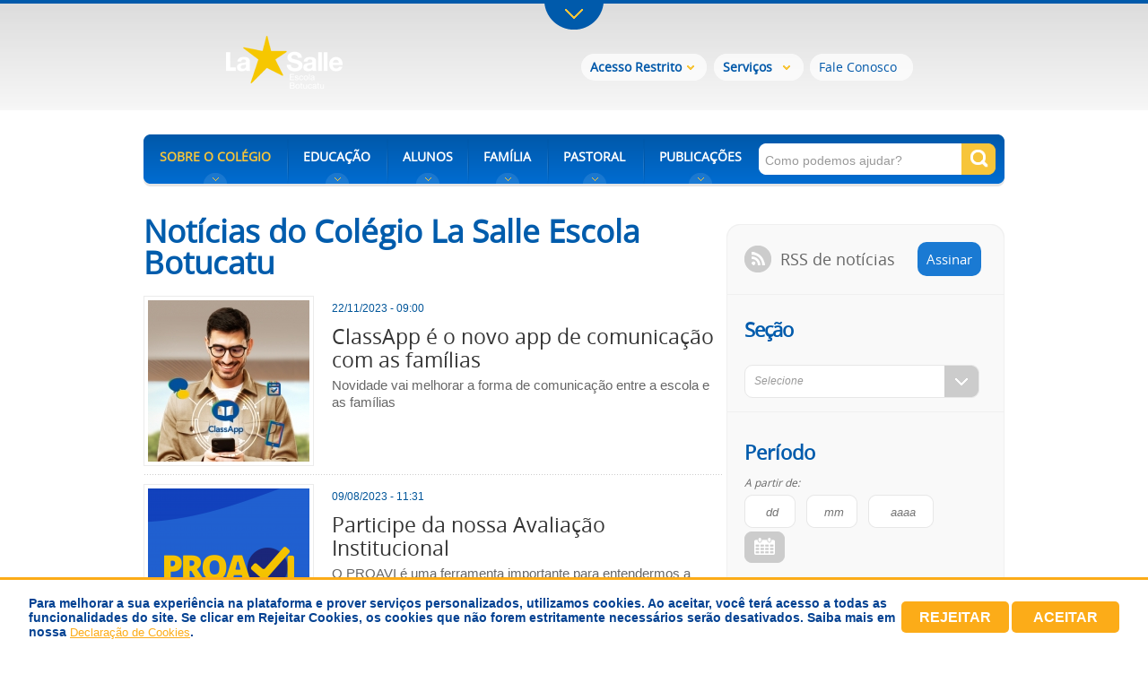

--- FILE ---
content_type: text/html; charset=utf-8
request_url: https://lasalle.edu.br/lasalleescolabotucatu/sobre-o-colegio/noticias
body_size: 8763
content:
<!DOCTYPE html>
<html>
    <head>
        <meta charset="utf-8" />
        <meta http-equiv="Content-Type" content="text/html; charset=utf-8" />
        <meta http-equiv="X-UA-Compatible" content="IE=Edge,chrome=1" />
        <meta name="viewport" content="width=1020" />
        <meta http-equiv="Pragma" content="no-cache" />
        <meta name="robots" content="index, follow" />
        <meta name="robot" content="All" />
        <meta name="language" content="pt-br" />
        <meta name="MSSmartTagsPreventParsing" content="true" />
        <meta name="rating" content="general" />
        <meta name="distribuition" content="global" />

        <title>Rede La Salle - o conhecimento emociona</title>

        <!--[if lt IE 9]><script src="http://html5shim.googlecode.com/svn/trunk/html5.js"></script><![endif]-->
        <link href='http://fonts.googleapis.com/css?family=Open+Sans:400,600' rel='stylesheet' type='text/css'>
        <link type="text/css" href="/public/js/UI/smoothness/custom.1372714417.css" rel="stylesheet" />
<link type="text/css" href="/public/css/ui-lightness/jquery-ui-1.10.1.custom.min.1370726448.css" rel="stylesheet" />
<link type="text/css" href="/public/css/colorbox.1485450889.css" rel="stylesheet" />
<link type="text/css" href="/public/css/lasalle-compiled.css?v=32518" rel="stylesheet" />

        <script type="text/javascript" src="/public/js/main.combined.1370726524.js"></script>        <script>
        !function(f,b,e,v,n,t,s){if(f.fbq)return;n=f.fbq=function(){n.callMethod?
        n.callMethod.apply(n,arguments):n.queue.push(arguments)};if(!f._fbq)f._fbq=n;
        n.push=n;n.loaded=!0;n.version='2.0';n.queue=[];t=b.createElement(e);t.async=!0;
        t.src=v;s=b.getElementsByTagName(e)[0];s.parentNode.insertBefore(t,s)}(window,
        document,'script','https://connect.facebook.net/en_US/fbevents.js');

        fbq('init', '279155852470013');
        fbq('track', "PageView");</script>
        <noscript><img height="1" width="1" style="display:none"
        src="https://www.facebook.com/tr?id=279155852470013&ev=PageView&noscript=1"
        /></noscript>
        <script>
        !function(f,b,e,v,n,t,s){if(f.fbq)return;n=f.fbq=function(){n.callMethod?
        n.callMethod.apply(n,arguments):n.queue.push(arguments)};if(!f._fbq)f._fbq=n;
        n.push=n;n.loaded=!0;n.version='2.0';n.queue=[];t=b.createElement(e);t.async=!0;
        t.src=v;s=b.getElementsByTagName(e)[0];s.parentNode.insertBefore(t,s)}(window,
        document,'script','https://connect.facebook.net/en_US/fbevents.js');

        fbq('init', '1003130886462579');
        fbq('track', "PageView");</script>
        <noscript><img height="1" width="1" style="display:none"
        src="https://www.facebook.com/tr?id=1003130886462579&ev=PageView&noscript=1"
        /></noscript>
        <!-- End Facebook Pixel Code -->
		
		<!-- Google Tag Manager -->
		<script>(function(w,d,s,l,i){w[l]=w[l]||[];w[l].push({'gtm.start':
		new Date().getTime(),event:'gtm.js'});var f=d.getElementsByTagName(s)[0],
		j=d.createElement(s),dl=l!='dataLayer'?'&l='+l:'';j.async=true;j.src=
		'https://www.googletagmanager.com/gtm.js?id='+i+dl;f.parentNode.insertBefore(j,f);
		})(window,document,'script','dataLayer','GTM-TZHMCK5');</script>
		<!-- End Google Tag Manager -->
    </head>

    <body id="abouttheschool" class="news" data-root-url="https://lasalle.edu.br/lasalleescolabotucatu/" data-section="">
        <header id="header">
            <nav class="sidebar">
                <div class="step1">
                    <ul class="menu">
                        <li class="li06"><a href="https://lasalle.edu.br/" onclick="_gaq.push(['_trackEvent', 'lasalleescolabotucatu', 'menu-superior', 'educacao-basica']);">Rede<br/>La Salle</a></li>
                        <li class="li02"><a data-size="119" href="#higher" onclick="_gaq.push(['_trackEvent', 'lasalleescolabotucatu', 'menu-superior', 'educacao-superior']);">Educação <br>Superior</a></li>
                        <li class="li03"><a href="http://www.lasalle.edu.br/obras-assistenciais/" onclick="_gaq.push(['_trackEvent', 'lasalleescolabotucatu', 'menu-superior', 'obras-assistenciais']);">Obras <br>Assistenciais</a></li>
                        <li class="li04"><a href="http://www.irmaosdelasalle.org/" onclick="_gaq.push(['_trackEvent', 'lasalleescolabotucatu', 'menu-superior', 'irmaos-lassalistas']);">Irmãos <br>Lassalistas</a></li>
                    </ul>
                </div>
                <div class="step2">
                    <div id="basic" class="wrapper basic">
                        
    <div class="column1">
                        <ul class="boxGroup AM">
                    <li>
                        <strong>AM</strong>
                        <ul>
                                                            <li><a href="https://lasalle.edu.br/manaus"  >La Salle Manaus</a></li>
                                                    </ul>
                    </li>
                </ul>
                            <ul class="boxGroup DF">
                    <li>
                        <strong>DF</strong>
                        <ul>
                                                            <li><a href="https://lasalle.edu.br/aguasclaras"  >La Salle Águas Claras</a></li>
                                                            <li><a href="https://lasalle.edu.br/brasilia"  >La Salle Brasília</a></li>
                                                            <li><a href="https://lasalle.edu.br/nucleobandeirante"  >La Salle Núcleo Bandeirante</a></li>
                                                            <li><a href="https://lasalle.edu.br/sobradinho"  >La Salle Sobradinho</a></li>
                                                    </ul>
                    </li>
                </ul>
                            <ul class="boxGroup MA">
                    <li>
                        <strong>MA</strong>
                        <ul>
                                                            <li><a href="https://lasalle.edu.br/zedoca"  >La Salle Zé Doca</a></li>
                                                    </ul>
                    </li>
                </ul>
                </div>
    <div class="column2">
                        <ul class="boxGroup MT">
                    <li>
                        <strong>MT</strong>
                        <ul>
                                                            <li><a href="https://lasalle.edu.br/atec"  >La Salle Atec</a></li>
                                                            <li><a href="https://lasalle.edu.br/lucas"  >La Salle Lucas</a></li>
                                                    </ul>
                    </li>
                </ul>
                            <ul class="boxGroup PA">
                    <li>
                        <strong>PA</strong>
                        <ul>
                                                            <li><a href="https://lasalle.edu.br/escolaananindeua"  >Escola La Salle Ananindeua</a></li>
                                                            <li><a href="https://lasalle.edu.br/matriculas/escola-altamira"  >La Salle Altamira</a></li>
                                                            <li><a href="https://lasalle.edu.br/matriculas/ananindeua"  >La Salle Ananindeua</a></li>
                                                            <li><a href="https://lasalle.edu.br/matriculas/escola-uruara"  >La Salle Uruará</a></li>
                                                    </ul>
                    </li>
                </ul>
                            <ul class="boxGroup PR">
                    <li>
                        <strong>PR</strong>
                        <ul>
                                                            <li><a href="https://lasalle.edu.br/toledo"  >La Salle Toledo</a></li>
                                                    </ul>
                    </li>
                </ul>
                            <ul class="boxGroup RJ">
                    <li>
                        <strong>RJ</strong>
                        <ul>
                                                            <li><a href="https://lasalle.edu.br/abel"  >La Salle Abel</a></li>
                                                            <li><a href="https://lasalle.edu.br/lasalleriodejaneiro"  >La Salle Rio de Janeiro</a></li>
                                                    </ul>
                    </li>
                </ul>
                </div>
    <div class="column3">
                        <ul class="boxGroup RS">
                    <li>
                        <strong>RS</strong>
                        <ul>
                                                            <li><a href="https://lasalle.edu.br/canoas"  >La Salle Canoas</a></li>
                                                            <li><a href="https://lasalle.edu.br/carazinho"  >La Salle Carazinho</a></li>
                                                            <li><a href="https://lasalle.edu.br/carmo"  >La Salle Carmo</a></li>
                                                            <li><a href="https://lasalle.edu.br/caxias"  >La Salle Caxias</a></li>
                                                            <li><a href="https://lasalle.edu.br/dores"  >La Salle Dores</a></li>
                                                            <li><a href="https://lasalle.edu.br/esmeralda"  >La Salle Esmeralda</a></li>
                                                            <li><a href="https://lasalle.edu.br/esteio"  >La Salle Esteio</a></li>
                                                            <li><a href="https://lasalle.edu.br/medianeira"  >La Salle Medianeira</a></li>
                                                            <li><a href="https://lasalle.edu.br/niteroi"  >La Salle Niterói</a></li>
                                                            <li><a href="https://lasalle.edu.br/paodospobres"  >La Salle Pão dos Pobres</a></li>
                                                            <li><a href="https://lasalle.edu.br/pelotas"  >La Salle Pelotas</a></li>
                                                            <li><a href="https://lasalle.edu.br/santoantonio"  >La Salle Santo Antônio</a></li>
                                                            <li><a href="https://lasalle.edu.br/saojoao"  >La Salle São João</a></li>
                                                            <li><a href="https://lasalle.edu.br/sapucaia"  >La Salle Sapucaia</a></li>
                                                    </ul>
                    </li>
                </ul>
                </div>
    <div class="column4">
                        <ul class="boxGroup SC">
                    <li>
                        <strong>SC</strong>
                        <ul>
                                                            <li><a href="https://lasalle.edu.br/agro"  >La Salle Agro</a></li>
                                                            <li><a href="https://lasalle.edu.br/peperi"  >La Salle Peperi</a></li>
                                                            <li><a href="https://lasalle.edu.br/xanxere"  >La Salle Xanxerê</a></li>
                                                    </ul>
                    </li>
                </ul>
                            <ul class="boxGroup SP">
                    <li>
                        <strong>SP</strong>
                        <ul>
                                                            <li><a href="https://lasalle.edu.br/botucatu"  >La Salle Botucatu</a></li>
                                                            <li><a href="https://lasalle.edu.br/lasalleescolabotucatu"  >La Salle Escola Botucatu</a></li>
                                                            <li><a href="https://lasalle.edu.br/saocarlos"  >La Salle São Carlos</a></li>
                                                            <li><a href="https://lasalle.edu.br/saopaulo"  >La Salle São Paulo</a></li>
                                                    </ul>
                    </li>
                </ul>
                </div>
                    </div>
                    <div id="higher" class="wrapper higher">
                        
    <div class="column1">
                        <ul class="boxGroup AM">
                    <li>
                        <strong>AM</strong>
                        <ul>
                                                            <li><a href="http://www.lasalle.edu.br/faculdade/manaus/">Faculdade La Salle Manaus</a></li>
                                                    </ul>
                    </li>
                </ul>
                    </div>
    <div class="column2">
                        <ul class="boxGroup MT">
                    <li>
                        <strong>MT</strong>
                        <ul>
                                                            <li><a href="http://www.lasalle.edu.br/faculdade/lucas/">Unilasalle/Lucas</a></li>
                                                    </ul>
                    </li>
                </ul>
                    </div>
    <div class="column3">
                        <ul class="boxGroup RJ">
                    <li>
                        <strong>RJ</strong>
                        <ul>
                                                            <li><a href="http://www.unilasalle.edu.br/rj/">Unilasalle-RJ</a></li>
                                                    </ul>
                    </li>
                </ul>
                    </div>
    <div class="column4">
                        <ul class="boxGroup RS">
                    <li>
                        <strong>RS</strong>
                        <ul>
                                                            <li><a href="http://www.lasalle.edu.br/faculdade/estrela/">Faculdade La Salle Estrela</a></li>
                                                            <li><a href="http://www.unilasalle.edu.br/canoas/">Universidade La Salle</a></li>
                                                    </ul>
                    </li>
                </ul>
                    </div>
                    </div>
                </div>

                <div class="sidebarBorder">
                    <a href="#" class="openSidebar"></a>
                </div>
            </nav>
            <nav class="menubar">
                <h1><a class="educacional" href="/lasalleescolabotucatu/"><img src="https://lasalle.edu.br/public/uploads/images/lasalleescolabotucatu/5af5fb365310e(BRANCA-HORIZONTAL)_Escola_Botucatu.png" alt="/lasalleescolabotucatu/" /></a></h1>
                <div class="inst-menu"><ul class="headermenu">
             


    <li class="li01 headermenuList">
    	<a href="#" class="link"><strong>Acesso Restrito</strong></a>
        <ul class="headermenuSub">
                         <li><a  class="restrict-modal" 
                onclick="_gaq.push(['_trackEvent', 'lasalleescolabotucatu', 'acesso-restrito', 'portal-do-professor']);" 
                href="/lasalleescolabotucatu/acesso-restrito/portal-do-professor">Portal do Professor</a></li>      
                         <li><a  class="restrict-modal" 
                onclick="_gaq.push(['_trackEvent', 'lasalleescolabotucatu', 'acesso-restrito', 'portal-do-aluno']);" 
                href="/lasalleescolabotucatu/acesso-restrito/portal-do-aluno">Portal do Aluno</a></li>      
                         <li><a  class="restrict-modal" 
                onclick="_gaq.push(['_trackEvent', 'lasalleescolabotucatu', 'acesso-restrito', 'intranet']);" 
                href="/lasalleescolabotucatu/acesso-restrito/intranet">Intranet</a></li>      
                         <li><a  class="restrict-modal" 
                onclick="_gaq.push(['_trackEvent', 'lasalleescolabotucatu', 'acesso-restrito', 'webmail']);" 
                href="/lasalleescolabotucatu/acesso-restrito/webmail">Webmail</a></li>      
                       

        </ul>
    </li>

             


    <li class="li02 headermenuList">
    	<a href="#" class="link"><strong>Serviços</strong></a>
        <ul class="headermenuSub">
                         <li><a   
                onclick="_gaq.push(['_trackEvent', 'lasalleescolabotucatu', 'servicos', 'redebila']);" 
                href="/lasalleescolabotucatu/servicos/redebila">Redebila</a></li>      
                       

        </ul>
    </li>

                <!-- Fale conosco                -->
            <li class="li03 headermenuList">
                <a href="/lasalleescolabotucatu/fale-conosco/" class="link " 
                onclick="_gaq.push(['_trackEvent', 'lasalleescolabotucatu', 'fale-conosco']);">
                   Fale Conosco                </a>
            </li>

       

    <!-- <li class="li04 headermenuList">
    	<a href="#" class="link"><strong>PT</strong></a>
        <ul class="headermenuSub">
            <li><a href="https://lasalle.edu.br/">EN</a></li>
            <li><a href="https://lasalle.edu.br/">ES</a></li>
        </ul>
    </li>  -->

</ul>
</div>
                
<ul class="mainmenu educational">
            <li class="mainmenuList li01">
            <p><a href="#" class="link selected">SOBRE O COLÉGIO</a></p>
            <ul class="mainmenuSub">
                                    <li><a  href="/lasalleescolabotucatu/sobre-o-colegio/quem-somos"  >Quem Somos</a></li>
                                    <li><a  href="/lasalleescolabotucatu/sobre-o-colegio/onde-estamos"  >Onde Estamos</a></li>
                                    <li><a  href="/lasalleescolabotucatu/sobre-o-colegio/projeto-pedagogico"  >Projeto Pedagógico</a></li>
                                    <li><a  href="/lasalleescolabotucatu/sobre-o-colegio/comunicados-as-familias"  >Comunicados às Famílias</a></li>
                                    <li><a  href="/lasalleescolabotucatu/sobre-o-colegio/agenda"  >Agenda</a></li>
                                    <li><a  href="/lasalleescolabotucatu/sobre-o-colegio/estrutura-fisica"  >Estrutura Física</a></li>
                                    <li><a  href="/lasalleescolabotucatu/sobre-o-colegio/noticias"  >Notícias</a></li>
                                    <li><a  href="/lasalleescolabotucatu/sobre-o-colegio/fotos-videos"  >Galerias de Fotos e Vídeos</a></li>
                                    <li><a  href="/lasalleescolabotucatu/sobre-o-colegio/trabalhe-conosco"  >Trabalhe Conosco</a></li>
                            </ul>
        </li>

            <li class="mainmenuList li02">
            <p><a href="#" class="link ">EDUCAÇÃO</a></p>
            <ul class="mainmenuSub">
                                    <li><a  href="/lasalleescolabotucatu/educacao/educacao-infantil"  >Educação Infantil</a></li>
                                    <li><a  href="/lasalleescolabotucatu/educacao/projetos-especiais"  >Projetos Especiais</a></li>
                                    <li><a  href="/lasalleescolabotucatu/educacao/apoio-educacional"  >Apoio Educacional</a></li>
                                    <li><a  href="/lasalleescolabotucatu/concessao-bolsa"  >Renovação e Concessão de Bolsas de Estudo</a></li>
                            </ul>
        </li>

            <li class="mainmenuList li03">
            <p><a href="#" class="link ">ALUNOS</a></p>
            <ul class="mainmenuSub">
                                    <li><a  href="/lasalleescolabotucatu/alunos/area-de-estudos"  >Área de Estudos</a></li>
                                    <li><a  href="/lasalleescolabotucatu/alunos/gremio-estudantil"  >Grêmio Estudantil</a></li>
                            </ul>
        </li>

            <li class="mainmenuList li04">
            <p><a href="#" class="link ">FAMÍLIA</a></p>
            <ul class="mainmenuSub">
                                    <li><a  href="/lasalleescolabotucatu/familia/comunicados-as-familias"  >Comunicados às Famílias</a></li>
                            </ul>
        </li>

            <li class="mainmenuList li05">
            <p><a href="#" class="link ">PASTORAL</a></p>
            <ul class="mainmenuSub">
                                    <li><a  href="/lasalleescolabotucatu/pastoral/conheca-a-pastoral-escola-botucatu"  >Conheça a Pastoral</a></li>
                                    <li><a  href="/lasalleescolabotucatu/pastoral/pastoral-vocacional-escola-botucatu"  >Pastoral Vocacional</a></li>
                                    <li><a  href="/lasalleescolabotucatu/pastoral/o-fundador-escola-botucatu"  >O Fundador</a></li>
                                    <li><a  href="/lasalleescolabotucatu/pastoral/contato-escola-botucatu"  >Contato</a></li>
                            </ul>
        </li>

            <li class="mainmenuList li06">
            <p><a href="#" class="link ">PUBLICAÇÕES</a></p>
            <ul class="mainmenuSub">
                                    <li><a  href="/lasalleescolabotucatu/publicacoes/informativos"  >Informativos</a></li>
                                    <li><a  href="/lasalleescolabotucatu/publicacoes/revistas"  >Revistas</a></li>
                                    <li><a  href="/lasalleescolabotucatu/publicacoes/artigos"  >Artigos</a></li>
                                    <li><a  href="/lasalleescolabotucatu/publicacoes/blogs"  >Blogs</a></li>
                                    <li><a  href="/lasalleescolabotucatu/politicadecookies-escolabotucatu"  >Política de Cookies</a></li>
                                    <li><a  href="/lasalleescolabotucatu/politicadeprivacidade-escolabotucatu"  >Política de Privacidade</a></li>
                            </ul>
        </li>

        <li class="search">
        <form enctype="multipart/form-data" method="post" name="form" action="/lasalleescolabotucatu/busca/">
            <input type="text" value="Como podemos ajudar?" name="query" class="input text">
            <input type="submit" value="" class="button">
        </form>
    </li>
</ul>            </nav>
                    </header>


        <div id="wrapperBody">
            <div class="innerWrapper news clearfix">
    <section class="listNews">
                <h1 class="title sectionTitle">Notícias do Colégio La Salle Escola Botucatu</h1>

                    <div class="newsBox">
                                    <a class="image" href="/lasalleescolabotucatu/sobre-o-colegio/noticia-detalhe/26269">
                        <img src="https://lasalle.edu.br/public/uploads/cache/180x180-nadeb-d85acc799a1290f1772062c4147cf389.jpg" alt="ClassApp é o novo app de comunicação com as famílias" />
                    </a>
                                <div class="info">
                    <p class="date">22/11/2023 - 09:00</p>
                                        <a href="/lasalleescolabotucatu/sobre-o-colegio/noticias/tag/" class="label"></a>                    <span class="hover-news">
                        <h3 class="title"><a href="/lasalleescolabotucatu/sobre-o-colegio/noticia-detalhe/26269">ClassApp é o novo app de comunicação com as famílias</a></h3>
                        <p class="description"><a href="/lasalleescolabotucatu/sobre-o-colegio/noticia-detalhe/26269">Novidade vai melhorar a forma de comunicação entre a escola e as famílias</a></p>
                    </span>
                </div>
            </div>
                    <div class="newsBox">
                                    <a class="image" href="/lasalleescolabotucatu/sobre-o-colegio/noticia-detalhe/25977">
                        <img src="https://lasalle.edu.br/public/uploads/cache/180x180-nadeb-388f74a0d0e29cfe17d1ee9ac4c97790.png" alt="Participe da nossa Avaliação Institucional" />
                    </a>
                                <div class="info">
                    <p class="date">09/08/2023 - 11:31</p>
                                        <a href="/lasalleescolabotucatu/sobre-o-colegio/noticias/tag/" class="label"></a>                    <span class="hover-news">
                        <h3 class="title"><a href="/lasalleescolabotucatu/sobre-o-colegio/noticia-detalhe/25977">Participe da nossa Avaliação Institucional</a></h3>
                        <p class="description"><a href="/lasalleescolabotucatu/sobre-o-colegio/noticia-detalhe/25977">O PROAVI é uma ferramenta importante para entendermos a realidade da nossa Instituição e identificar oportunidades de melhoria.</a></p>
                    </span>
                </div>
            </div>
                    <div class="newsBox">
                                    <a class="image" href="/lasalleescolabotucatu/sobre-o-colegio/noticia-detalhe/25758">
                        <img src="https://lasalle.edu.br/public/uploads/cache/180x180-nadeb-96c7a7092a01c7b15c9d75fa4be111d7.png" alt="1º DIA           -        LA SALLE A FÉ NA EDUCAÇÃO " />
                    </a>
                                <div class="info">
                    <p class="date">15/05/2023 - 00:00</p>
                                        <a href="/lasalleescolabotucatu/sobre-o-colegio/noticias/tag/" class="label"></a>                    <span class="hover-news">
                        <h3 class="title"><a href="/lasalleescolabotucatu/sobre-o-colegio/noticia-detalhe/25758">1º DIA           -        LA SALLE A FÉ NA EDUCAÇÃO </a></h3>
                        <p class="description"><a href="/lasalleescolabotucatu/sobre-o-colegio/noticia-detalhe/25758">1º DIA </a></p>
                    </span>
                </div>
            </div>
                    <div class="newsBox">
                                    <a class="image" href="/lasalleescolabotucatu/sobre-o-colegio/noticia-detalhe/25443">
                        <img src="https://lasalle.edu.br/public/uploads/cache/180x180-nadeb-4658d6486278a27a18aab0591cecb300.png" alt="REENCONTRO EMOCIONANTE!" />
                    </a>
                                <div class="info">
                    <p class="date">07/02/2023 - 00:00</p>
                                        <a href="/lasalleescolabotucatu/sobre-o-colegio/noticias/tag/" class="label"></a>                    <span class="hover-news">
                        <h3 class="title"><a href="/lasalleescolabotucatu/sobre-o-colegio/noticia-detalhe/25443">REENCONTRO EMOCIONANTE!</a></h3>
                        <p class="description"><a href="/lasalleescolabotucatu/sobre-o-colegio/noticia-detalhe/25443">Reencontro Emocionante</a></p>
                    </span>
                </div>
            </div>
                    <div class="newsBox">
                                    <a class="image" href="/lasalleescolabotucatu/sobre-o-colegio/noticia-detalhe/25424">
                        <img src="https://lasalle.edu.br/public/uploads/cache/180x180-nadeb-7fa701bc1806a693b796d1b2252e811d.png" alt="Volta às aulas 2023 na Escola La Salle Botucatu" />
                    </a>
                                <div class="info">
                    <p class="date">06/02/2023 - 00:00</p>
                                        <a href="/lasalleescolabotucatu/sobre-o-colegio/noticias/tag/" class="label"></a>                    <span class="hover-news">
                        <h3 class="title"><a href="/lasalleescolabotucatu/sobre-o-colegio/noticia-detalhe/25424">Volta às aulas 2023 na Escola La Salle Botucatu</a></h3>
                        <p class="description"><a href="/lasalleescolabotucatu/sobre-o-colegio/noticia-detalhe/25424">Dinâmicas e atividades recreativas marcaram retorno às aulas dos estudantes da Educação Infantil </a></p>
                    </span>
                </div>
            </div>
                    <div class="newsBox">
                                    <a class="image" href="/lasalleescolabotucatu/sobre-o-colegio/noticia-detalhe/25252">
                        <img src="https://lasalle.edu.br/public/uploads/cache/180x180-nadeb-93a83f33e25ebde05de7ed9acbd9390f.png" alt="Processo de Concessão de Bolsa Social 2023" />
                    </a>
                                <div class="info">
                    <p class="date">21/11/2022 - 00:00</p>
                                        <a href="/lasalleescolabotucatu/sobre-o-colegio/noticias/tag/" class="label"></a>                    <span class="hover-news">
                        <h3 class="title"><a href="/lasalleescolabotucatu/sobre-o-colegio/noticia-detalhe/25252">Processo de Concessão de Bolsa Social 2023</a></h3>
                        <p class="description"><a href="/lasalleescolabotucatu/sobre-o-colegio/noticia-detalhe/25252">Bolsa Social 2023</a></p>
                    </span>
                </div>
            </div>
                    <div class="newsBox">
                                    <a class="image" href="/lasalleescolabotucatu/sobre-o-colegio/noticia-detalhe/24984">
                        <img src="https://lasalle.edu.br/public/uploads/cache/180x180-nadeb-8804d95d025f274d27b88d3206a2efae.png" alt="PROCESSO DE RENOVAÇÃO DE BOLSA 2023" />
                    </a>
                                <div class="info">
                    <p class="date">31/08/2022 - 00:00</p>
                                        <a href="/lasalleescolabotucatu/sobre-o-colegio/noticias/tag/" class="label"></a>                    <span class="hover-news">
                        <h3 class="title"><a href="/lasalleescolabotucatu/sobre-o-colegio/noticia-detalhe/24984">PROCESSO DE RENOVAÇÃO DE BOLSA 2023</a></h3>
                        <p class="description"><a href="/lasalleescolabotucatu/sobre-o-colegio/noticia-detalhe/24984">BOLSA SOCIAL</a></p>
                    </span>
                </div>
            </div>
                    <div class="newsBox">
                                    <a class="image" href="/lasalleescolabotucatu/sobre-o-colegio/noticia-detalhe/24930">
                        <img src="https://lasalle.edu.br/public/uploads/cache/180x180-nadeb-c76b5f9c97fe1975a175536aaf3100aa.jpg" alt="1ª edição do passeio ciclístico PedaLaSallinho!" />
                    </a>
                                <div class="info">
                    <p class="date">16/08/2022 - 00:00</p>
                                        <a href="/lasalleescolabotucatu/sobre-o-colegio/noticias/tag/" class="label"></a>                    <span class="hover-news">
                        <h3 class="title"><a href="/lasalleescolabotucatu/sobre-o-colegio/noticia-detalhe/24930">1ª edição do passeio ciclístico PedaLaSallinho!</a></h3>
                        <p class="description"><a href="/lasalleescolabotucatu/sobre-o-colegio/noticia-detalhe/24930">PedaLaSallinho</a></p>
                    </span>
                </div>
            </div>
                    <div class="newsBox">
                                    <a class="image" href="/lasalleescolabotucatu/sobre-o-colegio/noticia-detalhe/24922">
                        <img src="https://lasalle.edu.br/public/uploads/cache/180x180-nadeb-a860f3b735ceb7449e94b82c15c78f64.png" alt="Responda à Avaliação Institucional da Rede La Salle" />
                    </a>
                                <div class="info">
                    <p class="date">15/08/2022 - 00:00</p>
                                        <a href="/lasalleescolabotucatu/sobre-o-colegio/noticias/tag/" class="label"></a>                    <span class="hover-news">
                        <h3 class="title"><a href="/lasalleescolabotucatu/sobre-o-colegio/noticia-detalhe/24922">Responda à Avaliação Institucional da Rede La Salle</a></h3>
                        <p class="description"><a href="/lasalleescolabotucatu/sobre-o-colegio/noticia-detalhe/24922">Rede La Salle</a></p>
                    </span>
                </div>
            </div>
                    <div class="newsBox">
                                    <a class="image" href="/lasalleescolabotucatu/sobre-o-colegio/noticia-detalhe/24843">
                        <img src="https://lasalle.edu.br/public/uploads/cache/180x180-nadeb-b83f82973b19f3d6a44d7879baa3f754.png" alt="EDITAL VAGAS REMANESCENTES, 2º SEMESTRE DE 2022." />
                    </a>
                                <div class="info">
                    <p class="date">27/07/2022 - 00:00</p>
                                        <a href="/lasalleescolabotucatu/sobre-o-colegio/noticias/tag/" class="label"></a>                    <span class="hover-news">
                        <h3 class="title"><a href="/lasalleescolabotucatu/sobre-o-colegio/noticia-detalhe/24843">EDITAL VAGAS REMANESCENTES, 2º SEMESTRE DE 2022.</a></h3>
                        <p class="description"><a href="/lasalleescolabotucatu/sobre-o-colegio/noticia-detalhe/24843">EDITAL 2º SEMESTRE DE 2022.</a></p>
                    </span>
                </div>
            </div>
        
        <div class="pagination">
						<span class="previousPage"> &lt; </span>
				<input type="text" class="numberPage" data-total="5" data-url="" value="1">
		<p>de</p> 
		<a href="/lasalleescolabotucatu/sobre-o-colegio/noticias/?page=5" class="lastPage">5</a>
					<a href="/lasalleescolabotucatu/sobre-o-colegio/noticias/?page=2" class="nextPage"> &gt; </a>
			
	</div>	

                
    </section>

    <aside class="searchBar">
    <form action="/lasalleescolabotucatu/sobre-o-colegio/noticias/" class="searchForm" method="post">
        
<section class="ssect rss">
	<p>RSS de notícias</p>
	<a class="viewDetails" href="/lasalleescolabotucatu/sobre-o-colegio/noticias-rss/">Assinar</a>
</section>

	<section class="ssect select" >
		<p>Seção</p>
		<select name="sections" class="site customSelect" data-callback="search_call"><option value="" selected="selected">Selecione</option><option value="14" >Bibliotecas</option><option value="9" >Cultura</option><option value="3" >Educação Infantil</option><option value="2" >Educação Internacional</option><option value="1" >Educação Nacional</option><option value="7" >Educação Superior</option><option value="4" >Ensino Fundamental I</option><option value="5" >Ensino Fundamental II</option><option value="6" >Ensino Médio</option><option value="8" >Esporte</option><option value="10" >Eventos</option><option value="15" >Institucional</option><option value="12" >Obras Assistenciais</option><option value="13" >Pastoral</option><option value="11" >Vida Religiosa</option></select></section>
<section class="ssect search-calendar">
	<p>Período</p>
	<label for="dateFrom">
	<span class="dateFrom dtPic">
		<span class="labelDate">A partir de:</span>
		<span class="date-fields">
            <input type="text"  class="day pull-left" placeholder="dd" name="dayFrom" value="dd"/>
            <input type="text" class="month pull-left" placeholder="mm" name="monthFrom" value="" />
            <input type="text" class="year pull-left" data-currentYear="2026" placeholder="aaaa" name="yearFrom" value=""/>
            <input type="text" class="pull-left calendar-btn" style="outline:none;"  />
        </span>
		
	</span>
	</label>
	
	<label for="dateTO">
	<span class="dateTO dtPic">
		<span class="labelDate">até:</span>
		<span class="date-fields">
            <input type="text" class="day pull-left" name="dayTO" placeholder="dd" value="" />
            <input type="text" class="month pull-left" name="monthTO" placeholder="mm" value="" />
            <input type="text" class="year pull-left" data-currentYear="2026" name="yearTO" placeholder="aaaa" value="" />
            <input type="text" class="pull-left calendar-btn" style="outline:none;" />
        </span>
	</span>
	</label>

	<a class="viewDetails search_btn" href="#">Buscar</a>
</section>
<section class="ssect bestNews">
    <p>Mais Lidas</p>
    <ul class="bestNewsBox">
                    <li>
                <span>1</span>
                <h3 class="title">
                    <a href="/lasalleescolabotucatu/sobre-o-colegio/noticia-detalhe/24843">EDITAL VAGAS REMANESCENTES, 2º SEMESTRE DE 2022.</a>
                </h3>
            </li>
                    <li>
                <span>2</span>
                <h3 class="title">
                    <a href="/lasalleescolabotucatu/sobre-o-colegio/noticia-detalhe/2573">Adaptação escolar na primeira infância</a>
                </h3>
            </li>
                    <li>
                <span>3</span>
                <h3 class="title">
                    <a href="/lasalleescolabotucatu/sobre-o-colegio/noticia-detalhe/16142">Pós-Graduação EaD La Salle com desconto de até 50%</a>
                </h3>
            </li>
                    <li>
                <span>4</span>
                <h3 class="title">
                    <a href="/lasalleescolabotucatu/sobre-o-colegio/noticia-detalhe/2578">Mensagem do Ir. Provincial aos Educadores</a>
                </h3>
            </li>
                    <li>
                <span>5</span>
                <h3 class="title">
                    <a href="/lasalleescolabotucatu/sobre-o-colegio/noticia-detalhe/21541">Coronavírus: Saiba diferenciar os sintomas</a>
                </h3>
            </li>
            </ul>
</section>        <span class="footer"></span>
    </form>
</aside>


</div>            <div class="innerWrapper extraclasse">
    <section class="detailNews wide">
      <h2 class="title"></h2>
      <p></p>
      <br/>
      <ul class="extraclasses">
              </ul>
  </section>
</div>        </div>


        <footer id="footer">
            <section class="innerFooter">
                <div class="location fotter-block">
                    <h2>Localização</h2>
                    <div class="map" style="width: 175px;">
                        <div id="miniMapCanvas"></div>
                    </div>

                                        <div class="address">
                                                <h3>Escola La Salle Botucatu</h3>
                                                                        <ul>
                            <p>Rua Layre Colino 40,<br />Jardim Bandeirante, Botucatu/SP<br />Fone: (14)&nbsp;3992-0732</p>
<div class="box-cookies" style="background-color: #fff; min-height: 68px; font-family: 'Din Pro', Helvetica, sans-serif; position: fixed; bottom: 0; left: 0; right: 0; z-index: 9999; justify-content: center; align-items: center; border-top: 3px solid #fcac18; display: flex;">
<div class="cookie-content" style="max-width: 1280px; width: 95%; margin-left: auto; margin-right: auto; display: flex; justify-content: center; align-items: center; @media (max-width: 700px) {flex-wrap: wrap;">
<p class="msg-cookies" style="font-size: 14px; font-weight: bold; color: #044292; font-family: 'Din Pro', Helvetica, sans-serif; margin-bottom: 0; margin-top: 0; @media (max-width: 700px) {margin-top: 10px;">Para melhorar a sua experi&ecirc;ncia na plataforma e prover servi&ccedil;os personalizados, utilizamos cookies. Ao aceitar, voc&ecirc; ter&aacute; acesso a todas as funcionalidades do site. Se clicar em Rejeitar Cookies, os cookies que n&atilde;o forem estritamente necess&aacute;rios ser&atilde;o desativados. Saiba mais em nossa <a style="color: #fcac18; text-decoration: underline !important;" href="/politicadecookies" target="_blank">Declara&ccedil;&atilde;o de Cookies</a>.</p>
<button class="btn-cookies-reject" style="min-height: 35px; min-width: 120px; display: flex; justify-content: center; align-items: center; border-radius: 5px; background: #fcac18; opacity: 1; color: #fff; font-weight: bold; outline: none; border: none; cursor: pointer; font-size: 16px; text-transform: uppercase; margin-left: auto; transition: opacity 0.3s; font-family: 'Din Pro', Helvetica, sans-serif; @media (max-width: 700px) { margin-top: 20px; margin-bottom: 10px;">Rejeitar</button> <button class="btn-cookies" style="min-height: 35px; min-width: 120px; display: flex; justify-content: center; align-items: center; border-radius: 5px; background: #fcac18; opacity: 1; color: #fff; font-weight: bold; outline: none; border: none; cursor: pointer; font-size: 16px; text-transform: uppercase; margin-left: 3px; transition: opacity 0.3s; font-family: 'Din Pro', Helvetica, sans-serif; @media (max-width: 700px) { margin-top: 20px; margin-right: auto; margin-bottom: 10px;">Aceitar</button></div>
</div>
<script>// <![CDATA[
if (localStorage.cookies) {
        // accept or reject
        document.querySelector(".box-cookies").classList.add(localStorage.cookies);
    };

    const acceptCookies = () => {
      document.querySelector(".box-cookies").classList.add("accept");
      localStorage.setItem("cookies", "accept");
    };

    const rejectCookies = () => {
      document.querySelector(".box-cookies").classList.add("reject");
      localStorage.setItem("cookies", "reject");
      document.cookie.split(";").forEach(function(c) { document.cookie = c.replace(/^ +/, "").replace(/=.*/, "=;expires=" + new Date().toUTCString() + ";path=/;Domain=."+window.location.host); });
    };

    const hiddenBannerCookie = () => {
       document.querySelector(".box-cookies").style.display = 'none';
    };

    const btnCookies = document.querySelector(".btn-cookies");
    const btnCookiesReject = document.querySelector(".btn-cookies-reject");
    btnCookies.onclick = acceptCookies;
    btnCookiesReject.onclick = rejectCookies;

    const accept = document.querySelector('.box-cookies.accept')
    const reject = document.querySelector('.box-cookies.reject')

    if (accept || reject) {
      document.querySelector('.box-cookies').style.display = 'none';
      if(reject) {rejectCookies()}
    }
    else {
      btnCookies.addEventListener("click", hiddenBannerCookie);      
      btnCookiesReject.addEventListener("click", hiddenBannerCookie);      
    }
// ]]></script>                        </ul>
                                                                        <a href="mailto:escolalasallebotucatu@lasalle.org.br">escolalasallebotucatu@lasalle.org.br</a>
                                            </div>
                                    </div>
                <div class="customers fotter-block">
                    <h2 class="titleCentral">Central de Atendimento<br>La Salle</h2>
                    <p><strong>(14) 3882-0732</strong></p>
                    <h2 class="titleEmail">Atendimento por E-mail</h2>
                    <p><a href="mailto:escolalasallebotucatu@lasalle.org.br">escolalasallebotucatu@lasalle.org.br</a></p>
                </div>
                <div class="social fotter-block">
                    <h2 classe="titleSocial">Acompanhe-nos</h2>
                    <ul>
                                                <li class="li001">
                            <a target="_blank" href="http://www.facebook.com/RedeLaSalle" class="main-link" onclick="_gaq.push(['_trackEvent', 'lasalleescolabotucatu', 'rodape', 'facebook']);">Facebook</a>

                                                        <span class="social-ballon">
                                <em>Facebook</em>
                                <p>Curta a Rede La Salle no Facebook!</p>
                                <a href="http://www.facebook.com/RedeLaSalle" class="default-btn" onclick="_gaq.push(['_trackEvent', 'lasalleescolabotucatu', 'rodape', 'facebook']);">Acesse agora</a>
                            </span>
                                                    </li>
                                                                            <li class="li002">
                                <a target="_blank" href="https://www.twitter.com/redelasalle" class="main-link" onclick="_gaq.push(['_trackEvent', 'lasalleescolabotucatu', 'rodape', 'twitter']);">Twitter</a>
                                                                <span class="social-ballon">
                                    <em>Twitter</em>
                                    <p>Siga a Rede La Salle no Twitter!</p>
                                    <a href="https://www.twitter.com/redelasalle" class="default-btn" onclick="_gaq.push(['_trackEvent', 'lasalleescolabotucatu', 'rodape', 'twitter']);">Acesse agora</a>
                                </span>
                                                            </li>
                                                                                                    <li class="li004">
                                <a target="_blank" href="http://www.youtube.com/redelasalle" class="main-link" onclick="_gaq.push(['_trackEvent', 'lasalleescolabotucatu', 'rodape', 'youtube']);">Youtube</a>

                                                                <span class="social-ballon">
                                    <em>YouTube</em>
                                    <p>Acompanhe o canal da Rede La Salle no YouTube!</p>
                                    <a href="http://www.youtube.com/redelasalle" class="default-btn" onclick="_gaq.push(['_trackEvent', 'lasalleescolabotucatu', 'rodape', 'youtube']);">Acesse agora</a>
                                </span>
                                                            </li>
                                                
                        <li class="li006">
                            <a href="/lasalleescolabotucatu/sobre-o-colegio/noticias-rss/" target="_blank" class="main-link" onclick="_gaq.push(['_trackEvent', 'lasalleescolabotucatu', 'rodape', 'rss']);">RSS</a>
                            <span class="social-ballon">
                                <em>RSS La Salle</em>
                                <p>Fique sabendo quando uma informação do seu interesse é publicada!</p>
                                <a href="/lasalleescolabotucatu/sobre-o-colegio/noticias-rss/" target="_blank" class="default-btn" onclick="_gaq.push(['_trackEvent', 'lasalleescolabotucatu', 'rodape', 'rss']);">Assine Já</a>
                            </span>
                        </li>
                    </ul>
                </div>
            </section>
            <div class="signature">
                <div class="box-wrapper">
                    <p style="color:#ffffff;">© Província La Salle Brasil-Chile </p>
                    <a target="_blank" href="http://www.3yz.com" onclick="_gaq.push(['_trackEvent', 'lasalleescolabotucatu', 'rodape', '3yz']);">3yz</a>
                </div>
            </div>
        </footer>

        <script type="text/javascript">
          var _gaq = _gaq || [];
          _gaq.push(['_setAccount', 'UA-37597615-1']);
          _gaq.push(['_trackPageview']);
          (function() {
            var ga = document.createElement('script'); ga.type = 'text/javascript'; ga.async = true;
            ga.src = ('https:' == document.location.protocol ? 'https://ssl' : 'http://www') + '.google-analytics.com/ga.js';
            var s = document.getElementsByTagName('script')[0]; s.parentNode.insertBefore(ga, s);
          })();
        </script>
        <script type="text/javascript" src="https://maps.google.com/maps/api/js?sensor=false"></script>
        <script type="text/javascript">
            var callMiniMap = function() {
                var infoMap = {
                    mapa   : new google.maps.LatLng(-22.882537,-48.425133),
                    texto  : '',
                    imagem :  'https://lasalle.edu.br/public/images/mini_map_icon.png'
                };

                var mapOptions = {
                    zoom      : 16,
                    center    : infoMap.mapa,
                    disableDefaultUI: true,
                    mapTypeId : google.maps.MapTypeId.ROADMAP
                };

                var marker = new google.maps.Marker({
                    position : infoMap.mapa,
                    title    : infoMap.texto,
                    icon     : infoMap.imagem
                });

                var map = new google.maps.Map(document.getElementById("miniMapCanvas"), mapOptions);
                marker.setMap(map);
                google.maps.event.addListener(map, 'click', function() {
                    window.open("https://maps.google.com/maps?hl=en&ll=-22.882537,-48.425133&z=15&q=-22.882537,-48.425133","_blank");

                });
                google.maps.event.addListener(marker, 'click', function() {
                    window.open("https://maps.google.com/maps?hl=en&ll=-22.882537,-48.425133&z=15&q=-22.882537,-48.425133","_blank");

                });
            };

            $(document).ready(callMiniMap);

        </script>
    </body>
</html>
